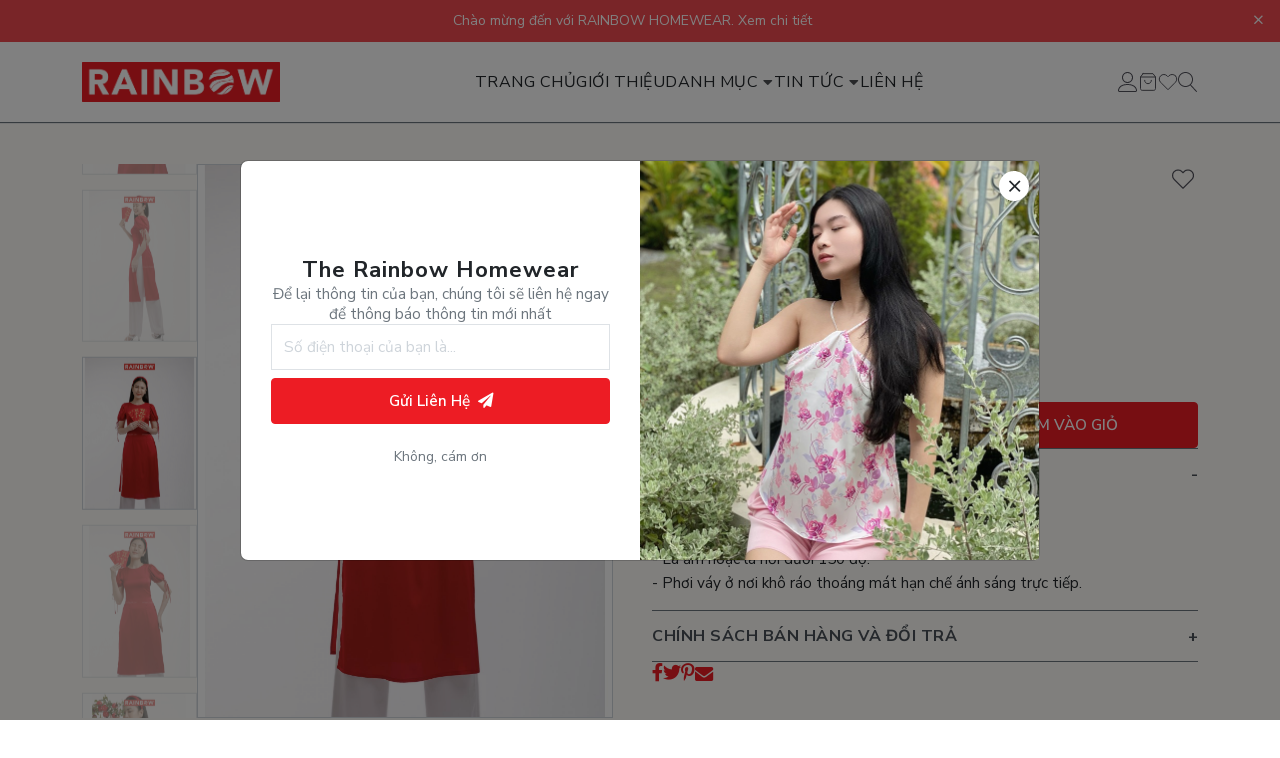

--- FILE ---
content_type: text/html; charset=UTF-8
request_url: https://therainbow.vn/-34.html
body_size: 9272
content:
<!doctype html>
<html lang="vi">
<head>
	<meta name="google-site-verification" content="aeQeWQyGuM5xjbSPRevDOF5EEL6UdhkZZr7bZbLwRJ4"/>
	<meta http-equiv="Content-Type" content="text/html; charset=utf-8">
	<meta name="viewport" content="width=device-width, minimum-scale=1.0, maximum-scale=1.0, user-scalable=no">
	<meta http-equiv="X-UA-Compatible" content="ie=edge">
	<meta name="msapplication-TileColor" content="#f5f5f5">
	<meta name="theme-color" content="#f5f5f5">
	<meta name="apple-mobile-web-app-status-bar-style" content="black-translucent"/>
	<meta name="apple-mobile-web-app-capable" content="yes">
	<meta name="mobile-web-app-capable" content="yes">
	<meta name="HandheldFriendly" content="True">
	<meta name="MobileOptimized" content="320">
	<meta itemprop="name" content=""/>
	<meta itemprop="description" content="THE RAINBOW HOMEWEAR"/>
	<meta itemprop="url" content="https://therainbow.vn/-34.html"/>
	<meta name="twitter:card" content="summary"/>
	<meta name="twitter:url" content="https://therainbow.vn/-34.html"/>
	<meta name="twitter:title" content=""/>
	<meta name="twitter:description" content="THE RAINBOW HOMEWEAR"/>
	<meta name="twitter:image" content="https://therainbow.vn/public/upload/images/hinhsanpham/-67681672720560.jpg"/>
	<meta property="og:type" content="website"/>
	<meta property="og:url" content="https://therainbow.vn/-34.html"/>
	<meta property="og:site_name"
		  content="therainbow.vn"/>
		<meta property="og:title" content=""/>
	<meta property="og:description" content="THE RAINBOW HOMEWEAR"/>
			<meta property="og:image" content="https://therainbow.vn/public/upload/images/hinhsanpham/-67681672720560.jpg"/>
		<link rel="canonical" href="https://therainbow.vn/-34.html"/>
		<link rel="shortcut icon" type="image/png" href="https://therainbow.vn/public/upload/logo/logo-footer.png"/>
	<title></title>
	<meta name="description" content="THE RAINBOW HOMEWEAR"/>

	<link rel="preconnect" href="https://fonts.googleapis.com">
	<link rel="preconnect" href="https://fonts.gstatic.com" crossorigin>
	<link href="https://fonts.googleapis.com/css2?family=Nunito+Sans:ital,wght@0,200;0,300;0,400;0,600;0,700;0,800;0,900;1,200;1,300;1,400;1,600;1,700;1,800;1,900&display=swap"
		  rel="stylesheet">
			<link rel="stylesheet"
			  href="https://therainbow.vn/view/theme_user/assets/css/bundle.css?ver=1">
		</head>
<body>

	<div class="modal fade modal-default" id="modalSize" data-bs-keyboard="false"
		 tabindex="-1">
		<div class="modal-dialog modal-xl modal-dialog-centered">
			<div class="modal-content">
				<div class="modal-header">
					<div class="modal-title">Bảng Size</div>
					<button type="button" data-bs-dismiss="modal" aria-label="Close">
						<i class="fal fa-times"></i>
					</button>
				</div>
				<div class="modal-body">
					<img src="https://therainbow.vn/public/upload/banner/bang-size.jpg" class="img-fluid w-100"
						 alt="Bảng Size">
				</div>
			</div>
		</div>
	</div>
	
<div class="floating-search" id="floating-search">
	<div class="search-form">
		<div class="container">
			<form id="frmSearch" class="frmSearch-form">
				<button type="submit" class="frmSearch-button">
					<i class="fal fa-search"></i>
				</button>
				<input type="text" class="frmSearch-input"
				       placeholder="Hôm nay bạn cần tìm sản phẩm gì...?">
			</form>
		</div>
		<button type="button" class="search-close call-search">
			<i class="fal fa-times"></i>
		</button>
	</div>
	<div class="search-result" id="frmSearch-result">
		<div class="search-result_inner">
			<div class="container"></div>
		</div>
	</div>
	<div class="search-form_overlay"></div>
</div>
<header id="header" class="header">
			<div class="header-top alert fade show" id="header-top">
			<div id="slider-header" class="slider-theme">
				<div class="swiper">
					<div class="swiper-wrapper">
													<div class="swiper-slide">
								<div class="d-flex align-items-center justify-content-center">
									Chào mừng đến với RAINBOW HOMEWEAR.
																			<a href="javascript:void(0)"
										   class="effect-link ms-1">Xem chi tiết</a>
																		</div>
							</div>
														<div class="swiper-slide">
								<div class="d-flex align-items-center justify-content-center">
									Giao hàng miễn phí áp dụng đơn hàng bất kỳ.
																			<a href="javascript:void(0)"
										   class="effect-link ms-1">Xem thêm</a>
																		</div>
							</div>
												</div>
				</div>
			</div>
			<button type="button" id="closeHeader">
				<i class="fal fa-times"></i>
			</button>
		</div>
			<div class="header-main">
		<div class="container">
			<div class="header-grid">
				<div class="header-logo">
					<a href="/" class="d-inline-flex align-middle">
						<img src="https://therainbow.vn/public/upload/logo/logo.png" height="40px" class="mw-100" alt="THE RAINBOW HOMEWEAR">
					</a>
				</div>
				<div class="header-navigation" id="hasMenu">
    	<ul class="list-unstyled mb-0">
        				<li>
					<a data-name="Trang chủ"
					   href="/">
                        Trang chủ					</a>
                    				</li>
                				<li>
					<a data-name="Giới thiệu"
					   href="/bai-viet/4/gioi-thieu">
                        Giới thiệu					</a>
                    				</li>
                				<li>
					<a data-name="Danh mục"
					   href="">
                        Danh mục							<i class="fas fa-caret-down"></i>
                            					</a>
                    						<ul class="list-unstyled mb-0">
                            								<li>
									<a data-name="Đầm (Dress)"
									   href="https://therainbow.vn/danh-muc/10/dress">
                                        Đầm (Dress)									</a>
								</li>
                                								<li>
									<a data-name="Set Áo dây (Cami set)"
									   href="https://therainbow.vn/danh-muc/13/cami-set">
                                        Set Áo dây (Cami set)									</a>
								</li>
                                								<li>
									<a data-name="Áo choàng (Robes)"
									   href="https://therainbow.vn/danh-muc/15/robe">
                                        Áo choàng (Robes)									</a>
								</li>
                                								<li>
									<a data-name="Pijama (Pijamas)"
									   href="https://therainbow.vn/danh-muc/14/pyjama">
                                        Pijama (Pijamas)									</a>
								</li>
                                						</ul>
                        				</li>
                				<li>
					<a data-name="Tin tức"
					   href="">
                        Tin tức							<i class="fas fa-caret-down"></i>
                            					</a>
                    						<ul class="list-unstyled mb-0">
                            								<li>
									<a data-name="Tin khuyến mãi"
									   href="/danh-muc-bai-viet/1/khuyen-mai">
                                        Tin khuyến mãi									</a>
								</li>
                                								<li>
									<a data-name="Tin nổi bật"
									   href="/danh-muc-bai-viet/2/tin-noi-bat">
                                        Tin nổi bật									</a>
								</li>
                                						</ul>
                        				</li>
                				<li>
					<a data-name="Liên hệ"
					   href="/lienhe">
                        Liên hệ					</a>
                    				</li>
                	</ul>
</div>				<div class="header-actions">
					<div class="header-actions_item header-actions_user">
						<a href="https://therainbow.vn/dang-nhap">
							<svg class="svg-fill" xmlns:xlink="http://www.w3.org/1999/xlink" width="20" height="20"
								 viewBox="0 0 20 20">
								<path d="M9.5 11c-3.033 0-5.5-2.467-5.5-5.5s2.467-5.5 5.5-5.5 5.5 2.467 5.5 5.5-2.467 5.5-5.5 5.5zM9.5 1c-2.481 0-4.5 2.019-4.5 4.5s2.019 4.5 4.5 4.5c2.481 0 4.5-2.019 4.5-4.5s-2.019-4.5-4.5-4.5z"></path>
								<path d="M17.5 20h-16c-0.827 0-1.5-0.673-1.5-1.5 0-0.068 0.014-1.685 1.225-3.3 0.705-0.94 1.67-1.687 2.869-2.219 1.464-0.651 3.283-0.981 5.406-0.981s3.942 0.33 5.406 0.981c1.199 0.533 2.164 1.279 2.869 2.219 1.211 1.615 1.225 3.232 1.225 3.3 0 0.827-0.673 1.5-1.5 1.5zM9.5 13c-3.487 0-6.060 0.953-7.441 2.756-1.035 1.351-1.058 2.732-1.059 2.746 0 0.274 0.224 0.498 0.5 0.498h16c0.276 0 0.5-0.224 0.5-0.5-0-0.012-0.023-1.393-1.059-2.744-1.382-1.803-3.955-2.756-7.441-2.756z"></path>
							</svg>
						</a>
											</div>
					<div class="header-actions_item header-actions_cart">
						<a href="javascript:void(0)" class="js-toggle_cart">
							<svg class="svg-stroke" width="20" height="20" viewBox="0 0 20 20" fill="none"
								 xmlns="http://www.w3.org/2000/svg">
								<path d="M5 1.66667L2.5 5.00001V16.6667C2.5 17.1087 2.67559 17.5326 2.98816 17.8452C3.30072 18.1577 3.72464 18.3333 4.16667 18.3333H15.8333C16.2754 18.3333 16.6993 18.1577 17.0118 17.8452C17.3244 17.5326 17.5 17.1087 17.5 16.6667V5.00001L15 1.66667H5Z"
									  stroke-linecap="round" stroke-linejoin="round"></path>
								<path d="M2.5 5H17.5" stroke-linecap="round" stroke-linejoin="round"></path>
								<path d="M13.3333 8.33333C13.3333 9.21738 12.9821 10.0652 12.357 10.6904C11.7319 11.3155 10.8841 11.6667 10 11.6667C9.11594 11.6667 8.2681 11.3155 7.64297 10.6904C7.01785 10.0652 6.66666 9.21738 6.66666 8.33333"
									  stroke-linecap="round" stroke-linejoin="round"></path>
							</svg>
						</a>
					</div>
					<div class="header-actions_item header-actions_favourite "
						 id="handleFavourite">
						<a href="https://therainbow.vn/danh-sach-yeu-thich">
							<svg class="svg-stroke" width="20" height="20" viewBox="0 0 20 20" fill="none"
								 xmlns="http://www.w3.org/2000/svg">
								<path d="M17.3667 3.84172C16.941 3.41589 16.4357 3.0781 15.8795 2.84763C15.3232 2.61716 14.7271 2.49854 14.125 2.49854C13.5229 2.49854 12.9268 2.61716 12.3705 2.84763C11.8143 3.0781 11.309 3.41589 10.8833 3.84172L10 4.72506L9.11666 3.84172C8.25692 2.98198 7.09086 2.49898 5.875 2.49898C4.65914 2.49898 3.49307 2.98198 2.63333 3.84172C1.77359 4.70147 1.29059 5.86753 1.29059 7.08339C1.29059 8.29925 1.77359 9.46531 2.63333 10.3251L3.51666 11.2084L10 17.6917L16.4833 11.2084L17.3667 10.3251C17.7925 9.89943 18.1303 9.39407 18.3608 8.83785C18.5912 8.28164 18.7099 7.68546 18.7099 7.08339C18.7099 6.48132 18.5912 5.88514 18.3608 5.32893C18.1303 4.77271 17.7925 4.26735 17.3667 3.84172Z"
									  stroke-linecap="round" stroke-linejoin="round"></path>
							</svg>
						</a>
					</div>
					<div class="header-actions_item header-actions_search">
						<a href="javascript:void(0)" class="call-search">
							<svg class="svg-fill" width="20" height="20" viewBox="0 0 20 20" fill="none"
								 xmlns="http://www.w3.org/2000/svg">
								<path d="M18.869 19.162l-5.943-6.484c1.339-1.401 2.075-3.233 2.075-5.178 0-2.003-0.78-3.887-2.197-5.303s-3.3-2.197-5.303-2.197-3.887 0.78-5.303 2.197-2.197 3.3-2.197 5.303 0.78 3.887 2.197 5.303 3.3 2.197 5.303 2.197c1.726 0 3.362-0.579 4.688-1.645l5.943 6.483c0.099 0.108 0.233 0.162 0.369 0.162 0.121 0 0.242-0.043 0.338-0.131 0.204-0.187 0.217-0.503 0.031-0.706zM1 7.5c0-3.584 2.916-6.5 6.5-6.5s6.5 2.916 6.5 6.5-2.916 6.5-6.5 6.5-6.5-2.916-6.5-6.5z"></path>
							</svg>
						</a>
					</div>
									</div>
			</div>
		</div>
	</div>
	<div class="header-overlay" id="header-overlay"></div>
</header>
<div class="section-main">





<div class="page-detail">
	<div class="container">
		<div class="row">
			<div class="col-12">
				<div class="detail-main js-wrapper_product" id="js-wrapper_product">
					<div class="row">
						<div class="col-lg-6">
							<div class="detail-images">
																	<div class="product-images_thumb" id="detail-avatar_thumb">
										<div class="swiper">
											<div class="swiper-wrapper h-auto">
												<div class="swiper-slide h-auto">
													<div class="preview-avatar_thumb__item">
														<div class="product-image position-relative">
															<img src="https://therainbow.vn/public/upload/images/hinhsanpham/-67681672720560.jpg"
																 class="img-fluid"
																 alt="">
														</div>
													</div>
												</div>
																									<div class="swiper-slide h-auto">
														<div class="preview-avatar_thumb__item">
															<div class="product-image position-relative">
																<img src="https://therainbow.vn/public/upload/images/hinhsanpham/-16311672720593.jpg"
																	 class="img-fluid"
																	 alt="">
															</div>
														</div>
													</div>
																										<div class="swiper-slide h-auto">
														<div class="preview-avatar_thumb__item">
															<div class="product-image position-relative">
																<img src="https://therainbow.vn/public/upload/images/hinhsanpham/-2341672720596.jpg"
																	 class="img-fluid"
																	 alt="">
															</div>
														</div>
													</div>
																										<div class="swiper-slide h-auto">
														<div class="preview-avatar_thumb__item">
															<div class="product-image position-relative">
																<img src="https://therainbow.vn/public/upload/images/hinhsanpham/-6931672720599.jpg"
																	 class="img-fluid"
																	 alt="">
															</div>
														</div>
													</div>
																										<div class="swiper-slide h-auto">
														<div class="preview-avatar_thumb__item">
															<div class="product-image position-relative">
																<img src="https://therainbow.vn/public/upload/images/hinhsanpham/-41151672720601.jpg"
																	 class="img-fluid"
																	 alt="">
															</div>
														</div>
													</div>
																								</div>
										</div>
									</div>
																	<div class="product-avatar_photo" id="detail-avatar_photo">
									<div class="swiper">
										<div class="swiper-wrapper">
											<div class="swiper-slide">
												<div class="preview-avatar_photo__item">
													<div class="product-image position-relative">
														<img src="https://therainbow.vn/public/upload/images/hinhsanpham/-67681672720560.jpg"
															 class="img-fluid"
															 alt="">
														<a href="https://therainbow.vn/public/upload/images/hinhsanpham/-67681672720560.jpg"
														   data-index="1"
														   data-fancybox="product-image"
														   class="stretched-link"></a>
													</div>
												</div>
											</div>
																								<div class="swiper-slide">
														<div class="preview-avatar_photo__item">
															<div class="product-image position-relative">
																<img src="https://therainbow.vn/public/upload/images/hinhsanpham/-16311672720593.jpg"
																	 class="img-fluid"
																	 alt="">
																<a href="https://therainbow.vn/public/upload/images/hinhsanpham/-16311672720593.jpg"
																   data-index="2"
																   data-fancybox="product-image"
																   class="stretched-link"></a>
															</div>
														</div>
													</div>
																										<div class="swiper-slide">
														<div class="preview-avatar_photo__item">
															<div class="product-image position-relative">
																<img src="https://therainbow.vn/public/upload/images/hinhsanpham/-2341672720596.jpg"
																	 class="img-fluid"
																	 alt="">
																<a href="https://therainbow.vn/public/upload/images/hinhsanpham/-2341672720596.jpg"
																   data-index="3"
																   data-fancybox="product-image"
																   class="stretched-link"></a>
															</div>
														</div>
													</div>
																										<div class="swiper-slide">
														<div class="preview-avatar_photo__item">
															<div class="product-image position-relative">
																<img src="https://therainbow.vn/public/upload/images/hinhsanpham/-6931672720599.jpg"
																	 class="img-fluid"
																	 alt="">
																<a href="https://therainbow.vn/public/upload/images/hinhsanpham/-6931672720599.jpg"
																   data-index="4"
																   data-fancybox="product-image"
																   class="stretched-link"></a>
															</div>
														</div>
													</div>
																										<div class="swiper-slide">
														<div class="preview-avatar_photo__item">
															<div class="product-image position-relative">
																<img src="https://therainbow.vn/public/upload/images/hinhsanpham/-41151672720601.jpg"
																	 class="img-fluid"
																	 alt="">
																<a href="https://therainbow.vn/public/upload/images/hinhsanpham/-41151672720601.jpg"
																   data-index="5"
																   data-fancybox="product-image"
																   class="stretched-link"></a>
															</div>
														</div>
													</div>
																							</div>
									</div>
									<div class="swiper-pagination"></div>
								</div>
							</div>
						</div>
						<div class="col-lg-6">
							<div class="detail-information">
								<h1 class="detail-information_title">
																		<button type="button"
											data-id="34"
											class="btn-favourite  btn-onlyIcon">
										<svg class="svg-stroke" width="20" height="20" viewBox="0 0 20 20" fill="none"
											 xmlns="http://www.w3.org/2000/svg">
											<path d="M17.3667 3.84172C16.941 3.41589 16.4357 3.0781 15.8795 2.84763C15.3232 2.61716 14.7271 2.49854 14.125 2.49854C13.5229 2.49854 12.9268 2.61716 12.3705 2.84763C11.8143 3.0781 11.309 3.41589 10.8833 3.84172L10 4.72506L9.11666 3.84172C8.25692 2.98198 7.09086 2.49898 5.875 2.49898C4.65914 2.49898 3.49307 2.98198 2.63333 3.84172C1.77359 4.70147 1.29059 5.86753 1.29059 7.08339C1.29059 8.29925 1.77359 9.46531 2.63333 10.3251L3.51666 11.2084L10 17.6917L16.4833 11.2084L17.3667 10.3251C17.7925 9.89943 18.1303 9.39407 18.3608 8.83785C18.5912 8.28164 18.7099 7.68546 18.7099 7.08339C18.7099 6.48132 18.5912 5.88514 18.3608 5.32893C18.1303 4.77271 17.7925 4.26735 17.3667 3.84172Z"
												  stroke-linecap="round" stroke-linejoin="round"></path>
										</svg>
									</button>
								</h1>
								<div class="detail-information_breadcrumb">
									<div class="section-breadcrumb py-0">
										<ol class="breadcrumb">
											<li class="breadcrumb-item">
												<a href="/">Trang chủ</a>
											</li>
																					</ol>
									</div>
								</div>
								<div class="detail-information_price" id="product-price">
																			<div class="price-current">
											Liên hệ										</div>
																		</div>
																									<div class="detail-information_categories">
										<span class="detail-information_bold">
											Bộ sưu tập:
										</span>
										<a href='https://therainbow.vn/bo-suu-tap/7/nien-hoa-nhu-y'>Niên Hoa Như Ý</a>									</div>
																	
																	<div class="detail-information_properties">
																					<div class="properties-item">
												<div class="properties_title">
													<span class="detail-information_bold">
														Size:
																													<a href="#modalSize" data-bs-toggle="modal">Bảng mã
																size</a>
																												</span>
												</div>
												<div class="properties-list">
																											<div class="properties-list_item">
															<a href="javascript:void(0)" class="handlePropertyDetail"
															   data-property="1"
															   data-value=""
															   data-id="34_"
															   data-hinhdaidien=""
															   data-gia="">
																															</a>
														</div>
																									</div>
											</div>
																						<div class="properties-item listColorBySize "
												 id="34_">
												<div class="properties_title">
													<span class="detail-information_bold">
														Màu:
													</span>
												</div>
												<div class="properties-list">
																											<div class="properties-list_item properties-list_item--color">
															<a href="javascript:void(0)"
															   style="background-color: #990000"
															   data-value="990000"
															   data-property="2"
															   data-id="34_"
															   data-hinhdaidien="https://therainbow.vn/public/upload/images/hinhsanpham/-2341672720596.jpg"
															   data-giaCurrent="0"
															   data-giaSale="0"
															   data-percent="0"
															   data-sale="0"
															   data-soluong="100"
															   class="handlePropertyDetail"></a>
														</div>
																									</div>
											</div>
																				</div>
																	<div class="detail-information_quantity">
									<div class="detail-information_quantity__item">
										<div class="detail-information_quantity__item--title">
											Số lượng
										</div>
										<div class="quantity">
											<span class="dec quantity-button" data-type="0">
												<svg xmlns="http://www.w3.org/2000/svg" width="24" height="24"
													 viewBox="0 0 24 24" fill="none" stroke="currentColor"
													 stroke-width="2"
													 stroke-linecap="round" stroke-linejoin="round">
													<line x1="5" y1="12" x2="19" y2="12"></line>
												</svg>
											</span>
											<input type="text" value="1" name="quantity-number"
												   class="quantity-number"
												   id="quantity-number"
												   data-max="100">
											<span class="inc quantity-button" data-type="1">
												<svg xmlns="http://www.w3.org/2000/svg" width="24" height="24"
													 viewBox="0 0 24 24" fill="none" stroke="currentColor"
													 stroke-width="2"
													 stroke-linecap="round" stroke-linejoin="round">
													<line x1="12" y1="5" x2="12" y2="19"></line>
													<line x1="5" y1="12" x2="19" y2="12"></line>
												</svg>
											</span>
										</div>
									</div>
									<div class="detail-information_quantity__item detail-information_quantity__buttons">
										<button type="button"
												data-id="34"
												data-type="1" data-quantity="1"
												class="button-theme button-theme_primary btn-add_buy" id="btn-add_buy">
											CHỌN MUA NGAY
										</button>
										<button type="button"
												data-id="34"
												data-type="0" data-quantity="1"
												class="button-theme button-theme_primary btn-add_cart"
												id="btn-add_cart">
											THÊM VÀO GIỎ
										</button>
									</div>
								</div>
								<div class="detail-information_divider"></div>
								<div class="detail-information_collapse" id="description-collapse">
																				<div class="detail-information_collapse--item">
												<a href="#detail-collapse_1" data-bs-toggle="collapse"
												   aria-expanded="true">
													<span class="detail-information_bold">
														Hướng dẫn bảo quản sản phẩm													</span>
												</a>
												<div class="collapse show"
													 id="detail-collapse_1"
													 data-bs-parent="#description-collapse">
													<div class="detail-information_collapse--item---content">
														<p>- Giặt sản phẩm với nước ở nhiệt độ thường 30 độ.<br />
- Tr&aacute;nh sử dụng chất tẩy mạnh.<br />
- L&agrave; ấm hoặc l&agrave; hơi dưới 150 độ.<br />
- Phơi v&aacute;y ở nơi kh&ocirc; r&aacute;o tho&aacute;ng m&aacute;t hạn chế &aacute;nh s&aacute;ng trực tiếp.</p>
													</div>
												</div>
											</div>
																						<div class="detail-information_collapse--item">
												<a href="#detail-collapse_2" data-bs-toggle="collapse"
												   aria-expanded="false">
													<span class="detail-information_bold">
														Chính sách bán hàng và đổi trả													</span>
												</a>
												<div class="collapse "
													 id="detail-collapse_2"
													 data-bs-parent="#description-collapse">
													<div class="detail-information_collapse--item---content">
														<p><strong>THỜI HẠN ĐỔI SẢN PHẨM:</strong></p>

<p>15 ng&agrave;y kể từ ng&agrave;y mua h&agrave;ng ở bất k&igrave; cửa h&agrave;ng n&agrave;o của hệ thống (Lưu &yacute;: Chỉ đổi sản phẩm 1 lần, vui l&ograve;ng đổi h&agrave;ng sau 12h trưa)</p>

<p><strong>1. Điều kiện đổi h&agrave;ng:</strong></p>

<p>Sản phẩm c&ograve;n nguy&ecirc;n vẹn kh&ocirc;ng r&aacute;ch, sứt chỉ, kh&ocirc;ng bị t&aacute;c động can thiệp b&ecirc;n ngo&agrave;i, sản phẩm, c&ograve;n hộp nguy&ecirc;n vẹn (bao gồm hộp b&ecirc;n ngo&agrave;i, hộp chống sốc b&ecirc;n trong v&agrave; bao kiếng b&ecirc;n ngo&agrave;i) kh&ocirc;ng m&oacute;p, r&aacute;ch, trầy xước.<br />
Kh&aacute;ch h&agrave;ng đ&atilde; sử dụng v&agrave; bảo quản đ&uacute;ng theo hướng dẫn.</p>

<p><strong>2. Ph&iacute; đổi h&agrave;ng:</strong></p>

<p>Kh&ocirc;ng thu ph&iacute; đối với trường hợp kh&aacute;ch h&agrave;ng chưa sử dụng c&ograve;n nguy&ecirc;n vẹn.</p>

<p><strong>3. Sản phẩm đổi lại l&agrave; sản phẩm c&oacute; gi&aacute; trị bằng hoặc cao hơn gi&aacute; trị thu hồi sản phẩm đ&atilde; mua.</strong></p>

<p>Trường hợp sản phẩm đổi lại c&oacute; gi&aacute; trị cao hơn gi&aacute; trị thu hồi sản phẩm đ&atilde; mua th&igrave; kh&aacute;ch h&agrave;ng c&oacute; tr&aacute;ch nhiệm b&ugrave; số tiền ch&ecirc;nh lệch.</p>

<p><strong>TRẢ H&Agrave;NG:</strong></p>

<p>Sản phẩm mua rồi, kh&aacute;ch h&agrave;ng vui l&ograve;ng kh&ocirc;ng trả h&agrave;ng nếu kh&ocirc;ng phải lỗi của c&ocirc;ng ty.</p>

<p>C&aacute;c trường hợp từ chối bảo h&agrave;nh/đổi trả h&agrave;ng:</p>

<p>Sản phẩm kh&ocirc;ng c&ograve;n nguy&ecirc;n vẹn v&agrave; đ&atilde; sử dụng.<br />
Qu&aacute; thời hạn bảo h&agrave;nh quy định.<br />
Kh&ocirc;ng bảo h&agrave;nh đối với c&aacute;c sản phẩm giảm gi&aacute;.</p>
													</div>
												</div>
											</div>
																			</div>
								<div class="detail-information_social">
									<ul class="list-unstyled mb-0">
										<li>
											<a href="https://www.facebook.com/sharer/sharer.php?u=https://therainbow.vn/-34.html"
											   target="_blank">
												<i class="fab fa-facebook-f"></i>
											</a>
										</li>
										<li>
											<a href="https://twitter.com/intent/tweet?text=&url=https://therainbow.vn/-34.html"
											   target="_blank">
												<i class="fab fa-twitter"></i>
											</a>
										</li>
										<li>
											<a href="https://pinterest.com/pin/create/button/?url=https://therainbow.vn/-34.html&description=&media=https://therainbow.vn/public/upload/images/hinhsanpham/-67681672720560.jpg"
											   target="_blank">
												<i class="fab fa-pinterest-p"></i>
											</a>
										</li>
										<li>
											<a class="d-flex align-items-center"
											   href="mailto:?subject=&body=https://therainbow.vn/-34.html"
											   target="_blank">
												<i class="fas fa-envelope"></i>
											</a>
										</li>
									</ul>
								</div>
							</div>
						</div>
					</div>
				</div>
							</div>
		</div>
	</div>
</div>
</div>

<footer class="footer section-gap" id="footer">
	<div class="footer-subscribe">
		<div class="container">
			<div class="row align-items-center">
				<div class="col-xl-4 col-lg-5">
					<div class="subscribe-title">
						Email					</div>
					<div class="subscribe-text">
						Gửi email để nhận thông tin khuyến mãi của chúng tôi					</div>
				</div>
				<div class="col-xl-8 col-lg-7">
					<div class="subscribe-form">
						<form id="subscribe-form" action="" class="needs-validation" novalidate>
							<div class="d-flex align-items-center flex-wrap">
								<input required type="email" class="form-control"
									   name="frm-email"
									   placeholder="Nhập email của bạn...">
								<button type="submit" class="button-theme button-theme_outline">
									<i class="fas fa-paper-plane me-1"></i>
									Đăng ký
								</button>
								<div class="invalid-feedback mt-2 w-100">
									Vui lòng nhập email của bạn
								</div>
							</div>
						</form>
					</div>
				</div>
			</div>
		</div>
	</div>
	<div class="footer-middle">
		<div class="container">
			<div class="row g-4">
				<div class="col-lg-3">
					<div class="footer-item text-center text-lg-start">
						<div class="footer-logo">
							<a href="/" class="d-inline-flex align-middle">
								<img src="https://therainbow.vn/public/upload/logo/logo-footer.png" height="80px" class="mw-100" alt="THE RAINBOW HOMEWEAR">
							</a>
						</div>
						<div class="footer-contact d-flex flex-column">
							<div class="footer-contact_item">
								<div class="footer-contact_item--label">
									Liên hệ
								</div>
								<div class="footer-contact_item--link">
									<a href="tel:0799399990">0799 399 990</a>
								</div>
							</div>
							<div class="footer-contact_item">
								<div class="footer-contact_item--label">
									Cửa hàng
								</div>
								<div class="footer-contact_item--link">
									<a href="https://goo.gl/maps/fzY7J8g1aFgSfqbL7" target="_blank">Tầng 1, toà nhà B17 - Chung cư CADIF, Hưng Phú, Cái Răng, Cần Thơ</a>
								</div>
							</div>
							<div class="footer-contact_item">
								<div class="footer-contact_item--label">
									Email
								</div>
								<div class="footer-contact_item--link">
									<a href="mailto:info@therainbow.vn">info@therainbow.vn</a>
								</div>
							</div>
															<div class="footer-contact_item">
									<div class="footer-contact_item--label">
										Thời gian hoạt động
									</div>
									<div class="footer-contact_item--link">
										08:00 - 20:00									</div>
								</div>
																<div class="footer-contact_item">
									<div class="footer-contact_item--link">
										Công ty TNHH MTV Sản xuất Thương mại và Dịch vụ Thời trang Cầu Vồng <br/>
Mã số thuế: 1801732487 <br/>
Địa chỉ: Số 56, Đường 8C2, KDC Hưng Phú 1, Phường Hưng Phú, Quận Cái Răng, Thành phố Cần Thơ <br/>									</div>
								</div>
														</div>
					</div>
				</div>
									<div class="col-lg-3 col-6">
						<div class="footer-item footer-border">
							<div class="footer-title">
								Chính sách							</div>
															<div class="footer-list d-flex flex-column">
																			<div class="footer-list_item">
											<div class="footer-list_item--link">
												<a href="/bai-viet/5/bao-hanh-doi-tra">Bảo hành & Đổi trả</a>
											</div>
										</div>
																				<div class="footer-list_item">
											<div class="footer-list_item--link">
												<a href="/bai-viet/6/chinh-sach-bao-mat">Chính sách bảo mật</a>
											</div>
										</div>
																				<div class="footer-list_item">
											<div class="footer-list_item--link">
												<a href="/bai-viet/7/chinh-sach-thanh-toan">Chính sách thanh toán</a>
											</div>
										</div>
																				<div class="footer-list_item">
											<div class="footer-list_item--link">
												<a href="/bai-viet/8/chinh-sach-kiem-hang">Chính sách kiểm hàng</a>
											</div>
										</div>
																				<div class="footer-list_item">
											<div class="footer-list_item--link">
												<a href="/bai-viet/10/chinh-sach-hang-gia-hang-nhai">Chính sách hàng giả, hàng nhái</a>
											</div>
										</div>
																				<div class="footer-list_item">
											<div class="footer-list_item--link">
												<a href="/bai-viet/9/van-chuyen-giao-hang">Vận chuyển & Giao hàng</a>
											</div>
										</div>
																		</div>
														</div>
					</div>
										<div class="col-lg-3 col-6">
						<div class="footer-item footer-border">
							<div class="footer-title">
								Danh mục sản phẩm							</div>
															<div class="footer-list d-flex flex-column">
																			<div class="footer-list_item">
											<div class="footer-list_item--link">
												<a href="/danh-muc/10/dress">Đầm (Dress)</a>
											</div>
										</div>
																				<div class="footer-list_item">
											<div class="footer-list_item--link">
												<a href="/danh-muc/13/cami-set">Set Áo dây (Cami set)</a>
											</div>
										</div>
																				<div class="footer-list_item">
											<div class="footer-list_item--link">
												<a href="/danh-muc/15/robe">Áo choàng (Robes)</a>
											</div>
										</div>
																				<div class="footer-list_item">
											<div class="footer-list_item--link">
												<a href="/danh-muc/14/pyjama">Pijama (Pijamas)</a>
											</div>
										</div>
																		</div>
														</div>
					</div>
									<div class="col-lg-3">
					<div class="footer-item footer-border text-center text-lg-start">
						<div class="footer-image footer-image_top">
							<a href="http://online.gov.vn/Home/WebDetails/100842" target="_blank" class="d-inline-flex align-middle">
								<img src="https://therainbow.vn/public/upload/theme/thongbao.webp" height="51px" width="137px" class="mw-100"
									 alt="Đã thông báo Bộ công thương">
							</a>
						</div>
						<div class="footer-title">
							Chấp nhận thanh toán
						</div>
						<div class="footer-image pt-3">
							<a href="" class="d-inline-flex align-middle">
								<img src="https://therainbow.vn/public/upload/theme/thanh-toan.jpg" class="mw-100"
									 alt="">
							</a>
						</div>
					</div>
				</div>
			</div>
		</div>
	</div>
	<div class="footer-copyright">
		<div class="container">
			<div class="copyright-inner">
				<div class="row">
					<div class="col-lg-6">
						<div class="copyright-text">
							THE RAINBOW HOMEWEAR. Designed by <a href="https://vietcore.com.vn">Vietcore</a>
						</div>
					</div>
					<div class="col-lg-6">
						<div class="text-end copyright-button">
							<a href="javascript:void(0)" id="floatReturnTop">
								Lên đầu trang
								<i class="fas fa-arrow-circle-up ms-1"></i>
							</a>
						</div>
					</div>
				</div>
			</div>
		</div>
	</div>
</footer>

<script>
	const currentPage = 'chi-tiet-sp';
	const THEME = 'theme_user';
	const PATHTHEME = 'https://therainbow.vn/public/upload/theme/';
	const URL_ROOT = 'https://therainbow.vn/';
	const SDT = '0799399990';
	const USER_ID = -1;
	let windowWidth = document.documentElement.clientWidth;
	let token = 'o7WAkNRaEu3OZEiRvSmE';
	let ngonngu = 1;
	let datasanphamchitiet = [];
	const khsi = false;
		let sanphamchitiet = JSON.parse(JSON.stringify({"353":{"thuoctinh":["8"],"giasanpham":"0","giakhuyenmai":"0","thoigianbatdaukhuyenmai":null,"thoigiankhuyenmai":null,"phantram":null,"soluongsanpham":"100","hinhsanpham":"-2341672720596.jpg","id_sanphamchitiet":"353"}}));
	</script><div class="floating-cart" id="floating-cart">
	<div class="cart-header">
		<div class="cart-title">
			Giỏ hàng
		</div>
		<button class="js-close_cart cart-close">
			<svg xmlns="http://www.w3.org/2000/svg" width="24" height="24" viewBox="0 0 24 24" fill="none"
				 stroke="currentColor" stroke-width="2" stroke-linecap="round" stroke-linejoin="round">
				<line x1="18" y1="6" x2="6" y2="18"></line>
				<line x1="6" y1="6" x2="18" y2="18"></line>
			</svg>
		</button>
	</div>
	<div class="cart-body">
		<div class="cart-main">
			<div class="cart-main_scroll">
				<div class="cart-list" style="display:none"></div>
				<div class="cart-empty" style="display:block">
					<svg xmlns="http://www.w3.org/2000/svg"
						 viewBox="0 0 576 512">
						<path d="M263.4 103.4C269.7 97.18 279.8 97.18 286.1 103.4L320 137.4L353.9 103.4C360.2 97.18 370.3 97.18 376.6 103.4C382.8 109.7 382.8 119.8 376.6 126.1L342.6 160L376.6 193.9C382.8 200.2 382.8 210.3 376.6 216.6C370.3 222.8 360.2 222.8 353.9 216.6L320 182.6L286.1 216.6C279.8 222.8 269.7 222.8 263.4 216.6C257.2 210.3 257.2 200.2 263.4 193.9L297.4 160L263.4 126.1C257.2 119.8 257.2 109.7 263.4 103.4zM80 0C87.47 0 93.95 5.17 95.6 12.45L100 32H541.8C562.1 32 578.3 52.25 572.6 72.66L518.6 264.7C514.7 278.5 502.1 288 487.8 288H158.2L172.8 352H496C504.8 352 512 359.2 512 368C512 376.8 504.8 384 496 384H160C152.5 384 146.1 378.8 144.4 371.5L67.23 32H16C7.164 32 0 24.84 0 16C0 7.164 7.164 0 16 0H80zM107.3 64L150.1 256H487.8L541.8 64H107.3zM128 456C128 425.1 153.1 400 184 400C214.9 400 240 425.1 240 456C240 486.9 214.9 512 184 512C153.1 512 128 486.9 128 456zM184 480C197.3 480 208 469.3 208 456C208 442.7 197.3 432 184 432C170.7 432 160 442.7 160 456C160 469.3 170.7 480 184 480zM512 456C512 486.9 486.9 512 456 512C425.1 512 400 486.9 400 456C400 425.1 425.1 400 456 400C486.9 400 512 425.1 512 456zM456 432C442.7 432 432 442.7 432 456C432 469.3 442.7 480 456 480C469.3 480 480 469.3 480 456C480 442.7 469.3 432 456 432z"></path>
					</svg>
					<div class="title">
						Giỏ hàng của bạn đang trống.
					</div>
					<div class="button">
						<a href="javascript:void(0)" class="js-close_cart button-theme button-theme_primary">Quay về
							wesbite</a>
					</div>
				</div>
			</div>
		</div>
		<div class="cart-bottom" style="display:none">
			<div class="cart-total">
				<div class="cart-price_text">
					Tạm tính:
				</div>
				<div class="cart-price_value">
					199.000.000đ
				</div>
			</div>
			<div class="cart-desc">
				Phí vận chuyển sẽ được tính khi giao hàng
			</div>
			<div class="card-buttons">
				<a href="https://therainbow.vn/gio-hang" class="button-theme button-theme_ui">
					Xem giỏ hàng
				</a>
				<a href="https://therainbow.vn/dat-hang" class="button-theme button-theme_primary">
					Đặt mua ngay
				</a>
			</div>
		</div>
	</div>
</div>

<div class="floating-overlay js-close_cart"></div><div id="modal-theme" class="modal fade modal-theme" tabindex="-1"
	 data-bs-keyboard="false" data-bs-backdrop="static"
	 data-start="0"
	 data-unclock="0"
	 data-off=""
>
	<div class="modal-dialog modal-lg modal-dialog-centered">
		<div class="modal-content">
			<div class="modal-body p-0">
				<div class="modal-theme_inner">
					<div class="modal-theme_content">
						<div class="modal-theme_heading">
							<div class="title">
								The Rainbow Homewear							</div>
							<div class="desc">
								Để lại thông tin của bạn, chúng tôi sẽ liên hệ ngay để thông báo thông tin mới nhất							</div>
						</div>
						<div class="modal-theme_form">
							<form id="form-popup" autocomplete="off" class="needs-validation" novalidate>
								<div class="d-flex flex-column">
									<input aria-label="Số điện thoại" type="tel"
										   class="form-control" minlength="10"
										   maxlength="11"
										   name="frm-phone"
										   placeholder="Số điện thoại của bạn là..." value="" required/>
									<div class="invalid-feedback">Vui lòng nhập số điện thoại của bạn.</div>
								</div>
								<div class="mt-2 text-center">
									<button type="submit" class="button-theme button-theme_primary w-100">
										Gửi Liên Hệ
										<i class="fas fa-paper-plane ms-2"></i>
									</button>
								</div>
								<div class="mt-4 text-center">
									<button type="button" class="text-muted p-0 border-0 bg-transparent"
											data-bs-dismiss="modal">
										Không, cám ơn
									</button>
								</div>
							</form>
						</div>
					</div>
					<div class="modal-theme_image" style="--backgroundURL: url('https://therainbow.vn/public/upload/banner/anh-form.JPG');">
						<button type="button" class="button-close"
								data-bs-dismiss="modal">
							<i class="fal fa-times"></i>
						</button>
					</div>
				</div>
			</div>
		</div>
	</div>
</div>
	<script type="text/javascript"
			src="https://therainbow.vn/view/theme_user/assets/js/bundle.js?ver=1"></script>

	<div id="fb-root"></div>
	<script async defer crossorigin="anonymous" src="https://connect.facebook.net/vi_VN/sdk.js#xfbml=1&version=v13.0"
			nonce="NG8UmoSn"></script>
	<script src="https://sp.zalo.me/plugins/sdk.js"></script>
	</body>
</html>
